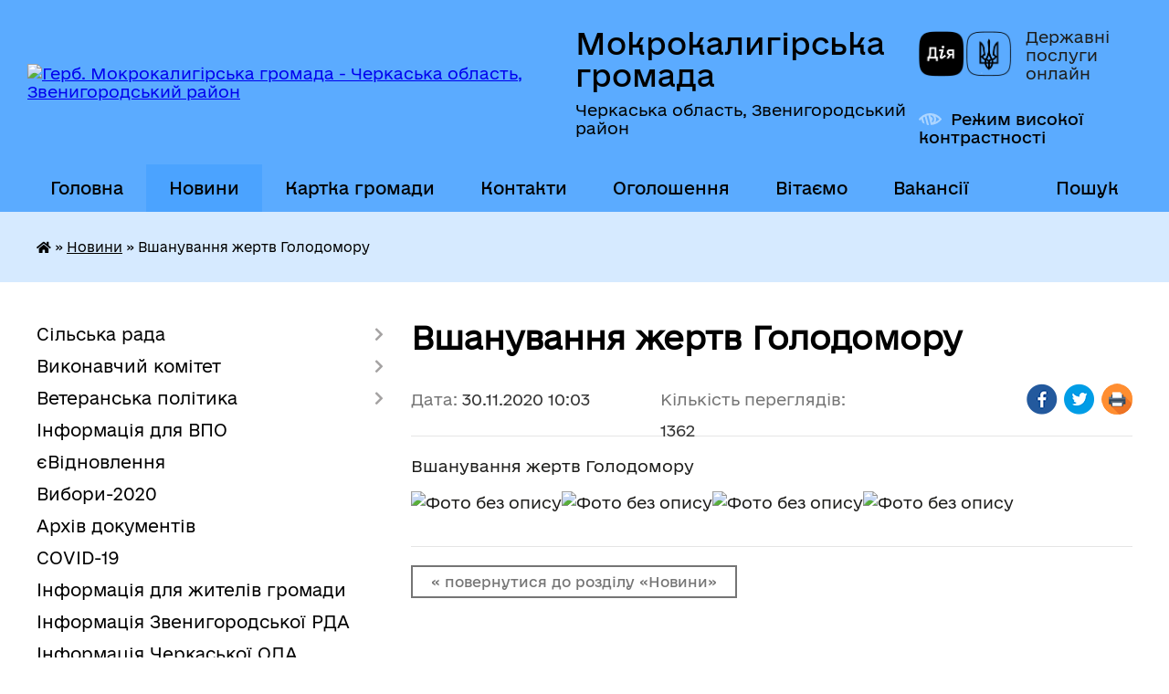

--- FILE ---
content_type: text/html; charset=UTF-8
request_url: https://mkalygirska-gromada.gov.ua/news/1606723603/
body_size: 16506
content:
<!DOCTYPE html>
<html lang="uk">
<head>
	<!--[if IE]><meta http-equiv="X-UA-Compatible" content="IE=edge"><![endif]-->
	<meta charset="utf-8">
	<meta name="viewport" content="width=device-width, initial-scale=1">
	<!--[if IE]><script>
		document.createElement('header');
		document.createElement('nav');
		document.createElement('main');
		document.createElement('section');
		document.createElement('article');
		document.createElement('aside');
		document.createElement('footer');
		document.createElement('figure');
		document.createElement('figcaption');
	</script><![endif]-->
	<title>Вшанування жертв Голодомору | Мокрокалигірська громада</title>
	<meta name="description" content="Вшанування жертв Голодомору. . ">
	<meta name="keywords" content="Вшанування, жертв, Голодомору, |, Мокрокалигірська, громада">

	
		<meta property="og:image" content="https://rada.info/upload/users_files/26425027/7ee1f55d300f2f874b4f48c3d8b8d892.jpg">
	<meta property="og:image:width" content="1600">
	<meta property="og:image:height" content="900">
			<meta property="og:title" content="Вшанування жертв Голодомору">
			<meta property="og:description" content="Вшанування жертв Голодомору">
			<meta property="og:type" content="article">
	<meta property="og:url" content="https://mkalygirska-gromada.gov.ua/news/1606723603/">
		
		<link rel="apple-touch-icon" sizes="57x57" href="https://gromada.org.ua/apple-icon-57x57.png">
	<link rel="apple-touch-icon" sizes="60x60" href="https://gromada.org.ua/apple-icon-60x60.png">
	<link rel="apple-touch-icon" sizes="72x72" href="https://gromada.org.ua/apple-icon-72x72.png">
	<link rel="apple-touch-icon" sizes="76x76" href="https://gromada.org.ua/apple-icon-76x76.png">
	<link rel="apple-touch-icon" sizes="114x114" href="https://gromada.org.ua/apple-icon-114x114.png">
	<link rel="apple-touch-icon" sizes="120x120" href="https://gromada.org.ua/apple-icon-120x120.png">
	<link rel="apple-touch-icon" sizes="144x144" href="https://gromada.org.ua/apple-icon-144x144.png">
	<link rel="apple-touch-icon" sizes="152x152" href="https://gromada.org.ua/apple-icon-152x152.png">
	<link rel="apple-touch-icon" sizes="180x180" href="https://gromada.org.ua/apple-icon-180x180.png">
	<link rel="icon" type="image/png" sizes="192x192"  href="https://gromada.org.ua/android-icon-192x192.png">
	<link rel="icon" type="image/png" sizes="32x32" href="https://gromada.org.ua/favicon-32x32.png">
	<link rel="icon" type="image/png" sizes="96x96" href="https://gromada.org.ua/favicon-96x96.png">
	<link rel="icon" type="image/png" sizes="16x16" href="https://gromada.org.ua/favicon-16x16.png">
	<link rel="manifest" href="https://gromada.org.ua/manifest.json">
	<meta name="msapplication-TileColor" content="#ffffff">
	<meta name="msapplication-TileImage" content="https://gromada.org.ua/ms-icon-144x144.png">
	<meta name="theme-color" content="#ffffff">
	
	
		<meta name="robots" content="">
	
    	<link rel="stylesheet" href="https://cdnjs.cloudflare.com/ajax/libs/font-awesome/5.9.0/css/all.min.css" integrity="sha512-q3eWabyZPc1XTCmF+8/LuE1ozpg5xxn7iO89yfSOd5/oKvyqLngoNGsx8jq92Y8eXJ/IRxQbEC+FGSYxtk2oiw==" crossorigin="anonymous" referrerpolicy="no-referrer" />

    <link rel="preload" href="//gromada.org.ua/themes/diia/css/styles_vip.css?v=2.45" as="style">
	<link rel="stylesheet" href="//gromada.org.ua/themes/diia/css/styles_vip.css?v=2.45">
	
	<link rel="stylesheet" href="//gromada.org.ua/themes/diia/css/241/theme_vip.css?v=1769031999">
		<!--[if lt IE 9]>
	<script src="https://oss.maxcdn.com/html5shiv/3.7.2/html5shiv.min.js"></script>
	<script src="https://oss.maxcdn.com/respond/1.4.2/respond.min.js"></script>
	<![endif]-->
	<!--[if gte IE 9]>
	<style type="text/css">
		.gradient { filter: none; }
	</style>
	<![endif]-->

</head>
<body class="">

	<a href="#top_menu" class="skip-link link" aria-label="Перейти до головного меню (Alt+1)" accesskey="1">Перейти до головного меню (Alt+1)</a>
	<a href="#left_menu" class="skip-link link" aria-label="Перейти до бічного меню (Alt+2)" accesskey="2">Перейти до бічного меню (Alt+2)</a>
    <a href="#main_content" class="skip-link link" aria-label="Перейти до головного вмісту (Alt+3)" accesskey="3">Перейти до текстового вмісту (Alt+3)</a>




			
	<div class="wrapper">
		<header>
			<div class="header_wrap">
				<div class="flex">					
					<div class="sitename">
						<div class="logo">
							<a href="https://mkalygirska-gromada.gov.ua/" id="logo" aria-hidden="true" tabindex="-1" class="form_2">
								<img src="https://rada.info/upload/users_files/26425027/gerb/C_zA.png" alt="Герб. Мокрокалигірська громада - Черкаська область, Звенигородський район">
							</a>
						</div>						
						<a href="https://mkalygirska-gromada.gov.ua/" class="title">
							<span class="slogan_1">Мокрокалигірська громада</span>
							<span class="slogan_2">Черкаська область, Звенигородський район</span>
						</a>
					</div>
					<div class="diia_logo_and_sitename">
						<div class="gov_ua_block">
							<a class="diia" href="https://diia.gov.ua/" target="_blank" rel="nofollow" title="Державні послуги онлайн"><img src="//gromada.org.ua/themes/diia/img/diia_logo.png" alt="Логотип Diia"></a>
							<span>Державні послуги<br>онлайн</span>
						</div>
												<div class="alt_link">
							<a href="#" rel="nofollow" aria-current="false" onclick="return set_special('962c8f2f198214f7afbd64a4b84f5067a9303b8a');">Режим високої контрастності</a>
						</div>
											</div>
				</div>				
				<section class="top_nav" aria-label="Головне меню">
					<nav class="main_menu" id="top_menu">
						<ul>
														<li class="">
								<a href="https://mkalygirska-gromada.gov.ua/main/"><span>Головна</span></a>
																							</li>
														<li class="active">
								<a href="https://mkalygirska-gromada.gov.ua/news/" aria-current="page"><span>Новини</span></a>
																							</li>
														<li class="">
								<a href="https://mkalygirska-gromada.gov.ua/structure/"><span>Картка громади</span></a>
																							</li>
														<li class="">
								<a href="https://mkalygirska-gromada.gov.ua/feedback/"><span>Контакти</span></a>
																							</li>
														<li class="">
								<a href="https://mkalygirska-gromada.gov.ua/more_news/"><span>Оголошення</span></a>
																							</li>
														<li class="">
								<a href="https://mkalygirska-gromada.gov.ua/vitaemo-09-00-03-09-01-2018/"><span>Вітаємо</span></a>
																							</li>
														<li class="">
								<a href="https://mkalygirska-gromada.gov.ua/vakansii-1537277491/"><span>Вакансії</span></a>
																							</li>
																				</ul>
					</nav>
					&nbsp;
					<button class="menu-button" id="open-button"><i class="fas fa-bars"></i> Меню сайту</button>
					<a href="https://mkalygirska-gromada.gov.ua/search/" rel="nofollow" class="search_button" title="Перейти на сторінку пошуку">Пошук</a>
				</section>
				
			</div>
		</header>
				
		<nav class="bread_crumbs" aria-label="Навігаційний ланцюжок">
		<div  xmlns:v="http://rdf.data-vocabulary.org/#"><a href="https://mkalygirska-gromada.gov.ua/" title="Головна сторінка"><i class="fas fa-home"></i></a> &raquo; <a href="https://mkalygirska-gromada.gov.ua/news/" aria-current="page">Новини</a>  &raquo; <span aria-current="page">Вшанування жертв Голодомору</span></div>
	</nav>
	
	<section class="center_block">
		<div class="row">
			<div class="grid-30 fr">
				<aside>
				
										
					<nav class="sidebar_menu" id="left_menu" aria-label="Бічне меню">
						<ul>
														<li class=" has-sub">
								<a href="https://mkalygirska-gromada.gov.ua/gromada-21-33-39-14-06-2016/"><span>Сільська рада</span></a>
																<button role="button" onclick="return show_next_level(this);" aria-expanded="false" aria-label="Показати підменю"></button>
																								<ul>
																		<li class="">
										<a href="https://mkalygirska-gromada.gov.ua/golova-gromadi-22-26-52-14-06-2016/"><span>Сільський голова</span></a>
																													</li>
																		<li class="">
										<a href="https://mkalygirska-gromada.gov.ua/starosti-12-53-50-05-09-2016/"><span>Старости</span></a>
																													</li>
																		<li class="">
										<a href="https://mkalygirska-gromada.gov.ua/deputati-gromadi-22-28-12-14-06-2016/"><span>Депутати громади</span></a>
																													</li>
																		<li class="">
										<a href="https://mkalygirska-gromada.gov.ua/reglament-silskoi-radi-22-13-15-17-12-2020/"><span>Регламент сільської ради</span></a>
																													</li>
																		<li class="">
										<a href="https://mkalygirska-gromada.gov.ua/pk-16-30-59-23-12-2024/"><span>Постійні комісії</span></a>
																													</li>
																										</ul>
															</li>
														<li class=" has-sub">
								<a href="https://mkalygirska-gromada.gov.ua/vikonavchij-komitet-09-59-27-10-12-2020/"><span>Виконавчий комітет</span></a>
																<button role="button" onclick="return show_next_level(this);" aria-expanded="false" aria-label="Показати підменю"></button>
																								<ul>
																		<li class="">
										<a href="https://mkalygirska-gromada.gov.ua/sklad-vikonavchogo-komitetu-08-18-09-11-12-2020/"><span>Склад виконавчого комітету</span></a>
																													</li>
																		<li class="">
										<a href="https://mkalygirska-gromada.gov.ua/proekti-rishen-15-36-23-16-08-2021/"><span>Проекти рішень  чергового засідання виконавчого комітету</span></a>
																													</li>
																		<li class=" has-sub">
										<a href="https://mkalygirska-gromada.gov.ua/rishennya-vikonkomu-09-27-53-18-08-2021/"><span>Рішення виконавчого комітету VIII скликання</span></a>
																				<button role="button" onclick="return show_next_level(this);" aria-expanded="false" aria-label="Показати підменю"></button>
																														<ul>
																						<li><a href="https://mkalygirska-gromada.gov.ua/rishennya-vikonavchogo-komitetu-18082021-11-17-55-19-08-2021/"><span>Рішення виконавчого комітету 18.08.2021</span></a></li>
																						<li><a href="https://mkalygirska-gromada.gov.ua/rishennya-vikonavchogo-komitetu-31082021-16-18-59-31-08-2021/"><span>Рішення виконавчого комітету 31.08.2021</span></a></li>
																						<li><a href="https://mkalygirska-gromada.gov.ua/rishennya-vikonavchogo-komitetu-15092021-09-04-29-17-09-2021/"><span>Рішення виконавчого комітету 15.09.2021</span></a></li>
																						<li><a href="https://mkalygirska-gromada.gov.ua/rishennya-vikonavchogo-komitetu-22092021-11-15-05-23-09-2021/"><span>Рішення виконавчого комітету 22.09.2021</span></a></li>
																						<li><a href="https://mkalygirska-gromada.gov.ua/rishennya-vikonavchogo-komitetu-04102021-15-35-39-04-10-2021/"><span>Рішення виконавчого комітету 04.10.2021</span></a></li>
																						<li><a href="https://mkalygirska-gromada.gov.ua/rishennya-vikonavchogo-komitetu-25012022-12-06-13-13-06-2022/"><span>Рішення виконавчого комітету 25.01.2022</span></a></li>
																						<li><a href="https://mkalygirska-gromada.gov.ua/rishennya-vikonavchogo-komitetu-23022022-11-02-27-14-06-2022/"><span>Рішення виконавчого комітету 23.02.2022</span></a></li>
																						<li><a href="https://mkalygirska-gromada.gov.ua/rishennya-vikonavchogo-komitetu-23032022-09-29-51-15-06-2022/"><span>Рішення виконавчого комітету 23.03.2022</span></a></li>
																						<li><a href="https://mkalygirska-gromada.gov.ua/rishennya-vikonavchogo-komitetu-20042022-09-28-36-15-06-2022/"><span>Рішення виконавчого комітету 20.04.2022</span></a></li>
																						<li><a href="https://mkalygirska-gromada.gov.ua/rishennya-vikonavchogo-komitetu-10052022r-11-02-07-08-07-2022/"><span>Рішення виконавчого комітету 10.05.2022р.</span></a></li>
																						<li><a href="https://mkalygirska-gromada.gov.ua/rishennya-vikonavchogo-komitetu-31052022r-11-03-43-08-07-2022/"><span>Рішення виконавчого комітету 31.05.2022р.</span></a></li>
																						<li><a href="https://mkalygirska-gromada.gov.ua/rishennya-vikonavchogo-komitetu-20072022r-00-44-59-15-09-2022/"><span>Рішення виконавчого комітету 20.07.2022р.</span></a></li>
																						<li><a href="https://mkalygirska-gromada.gov.ua/rishennya-vikonavchogo-komitetu-25082022r-00-46-32-15-09-2022/"><span>Рішення виконавчого комітету 25.08.2022р.</span></a></li>
																																</ul>
																			</li>
																										</ul>
															</li>
														<li class=" has-sub">
								<a href="https://mkalygirska-gromada.gov.ua/veteranskij-prostir-hab-09-30-56-17-10-2024/"><span>Ветеранська політика</span></a>
																<button role="button" onclick="return show_next_level(this);" aria-expanded="false" aria-label="Показати підменю"></button>
																								<ul>
																		<li class="">
										<a href="https://mkalygirska-gromada.gov.ua/veteranskij-prostir-hab-15-43-10-05-11-2024/"><span>Ветеранський простір (хаб)</span></a>
																													</li>
																		<li class="">
										<a href="https://mkalygirska-gromada.gov.ua/edine-vikno-veterana-15-41-00-05-11-2024/"><span>Єдине вікно ветерана</span></a>
																													</li>
																		<li class="">
										<a href="https://mkalygirska-gromada.gov.ua/fizkulturnosportivna-reabilitaciya-15-42-00-05-11-2024/"><span>Фізкультурно-спортивна реабілітація</span></a>
																													</li>
																										</ul>
															</li>
														<li class="">
								<a href="https://mkalygirska-gromada.gov.ua/informaciya-dlya-vpo-08-46-25-13-10-2022/"><span>Інформація для ВПО</span></a>
																							</li>
														<li class="">
								<a href="https://mkalygirska-gromada.gov.ua/evidnovlennya-15-58-24-22-08-2025/"><span>єВідновлення</span></a>
																							</li>
														<li class="">
								<a href="https://mkalygirska-gromada.gov.ua/vibori2020-10-00-26-09-09-2020/"><span>Вибори-2020</span></a>
																							</li>
														<li class="">
								<a href="https://mkalygirska-gromada.gov.ua/docs/"><span>Архів документів</span></a>
																							</li>
														<li class="">
								<a href="https://mkalygirska-gromada.gov.ua/covid19-19-18-10-07-12-2020/"><span>COVID-19</span></a>
																							</li>
														<li class="">
								<a href="https://mkalygirska-gromada.gov.ua/informaciya-dlya-zhiteliv-gromadi-12-29-38-23-11-2017/"><span>Інформація для жителів громади</span></a>
																							</li>
														<li class="">
								<a href="https://mkalygirska-gromada.gov.ua/informaciya-zvenigorodskoi-rda-10-18-41-08-04-2021/"><span>Інформація Звенигородської РДА</span></a>
																							</li>
														<li class="">
								<a href="https://mkalygirska-gromada.gov.ua/informaciya-cherkaskoi-oda-1586759977/"><span>Інформація Черкаської ОДА</span></a>
																							</li>
														<li class="">
								<a href="https://mkalygirska-gromada.gov.ua/zajnyatist-naselennya-1590647396/"><span>Зайнятість населення</span></a>
																							</li>
														<li class="">
								<a href="https://mkalygirska-gromada.gov.ua/fond-socialnogo-strahuvannya-informue-1545811517/"><span>Фонд соціального страхування інформує</span></a>
																							</li>
														<li class=" has-sub">
								<a href="https://mkalygirska-gromada.gov.ua/pensijnij-fond-informue-1558533026/"><span>Пенсійний фонд інформує</span></a>
																<button role="button" onclick="return show_next_level(this);" aria-expanded="false" aria-label="Показати підменю"></button>
																								<ul>
																		<li class="">
										<a href="https://mkalygirska-gromada.gov.ua/videoinstrukcii-vid-pensijnogo-fondu-ukraini-15-50-21-02-06-2021/"><span>Відеоінструкції від Пенсійного фонду України</span></a>
																													</li>
																		<li class="">
										<a href="https://mkalygirska-gromada.gov.ua/prezentaciya-mobilnogo-dodatku-pensijnogo-fondu-16-08-05-02-06-2021/"><span>Презентація мобільного додатку Пенсійного фонду</span></a>
																													</li>
																										</ul>
															</li>
														<li class=" has-sub">
								<a href="https://mkalygirska-gromada.gov.ua/socialna-robota-11-48-44-30-12-2016/"><span>Центр надання соціальних послуг</span></a>
																<button role="button" onclick="return show_next_level(this);" aria-expanded="false" aria-label="Показати підменю"></button>
																								<ul>
																		<li class="">
										<a href="https://mkalygirska-gromada.gov.ua/informacijna-kartka-08-21-37-02-06-2021/"><span>Інформаційна картка</span></a>
																													</li>
																		<li class=" has-sub">
										<a href="https://mkalygirska-gromada.gov.ua/perelik-poslug-08-22-25-02-06-2021/"><span>Перелік послуг</span></a>
																				<button role="button" onclick="return show_next_level(this);" aria-expanded="false" aria-label="Показати підменю"></button>
																														<ul>
																						<li><a href="https://mkalygirska-gromada.gov.ua/doglyad-vdoma-08-24-06-02-06-2021/"><span>«ДОГЛЯД ВДОМА»</span></a></li>
																						<li><a href="https://mkalygirska-gromada.gov.ua/socialnij-suprovid-simej-osib-yaki-perebuvajut-v-skladnih-zhittevih- obstavinah-08-24-50-02-06-2021/"><span>«СОЦІАЛЬНИЙ СУПРОВІД СІМЕЙ / ОСІБ, ЯКІ ПЕРЕБУВАЮТЬ В СКЛАДНИХ ЖИТТЄВИХ  ОБСТАВИНАХ»</span></a></li>
																						<li><a href="https://mkalygirska-gromada.gov.ua/konsultuvannya-08-25-26-02-06-2021/"><span>«КОНСУЛЬТУВАННЯ»</span></a></li>
																						<li><a href="https://mkalygirska-gromada.gov.ua/krizove-ta-ekstrene-vtruchannya-08-26-03-02-06-2021/"><span>«КРИЗОВЕ ТА ЕКСТРЕНЕ ВТРУЧАННЯ»</span></a></li>
																						<li><a href="https://mkalygirska-gromada.gov.ua/socialna-profilaktika-08-26-41-02-06-2021/"><span>«СОЦІАЛЬНА ПРОФІЛАКТИКА»</span></a></li>
																						<li><a href="https://mkalygirska-gromada.gov.ua/socialnij-suprovid-simej-u-yakih-vihovujutsya-diti-–-siroti-i-diti-pozbavleni-batkivskogo-pikluvannya-08-27-24-02-06-2021/"><span>«СОЦІАЛЬНИЙ СУПРОВІД СІМЕЙ, У ЯКИХ ВИХОВУЮТЬСЯ ДІТИ – СИРОТИ І ДІТИ, ПОЗБАВЛЕНІ БАТЬКІВСЬКОГО ПІКЛУВАННЯ»</span></a></li>
																																</ul>
																			</li>
																		<li class="">
										<a href="https://mkalygirska-gromada.gov.ua/zvitnist-08-28-36-02-06-2021/"><span>Звітність</span></a>
																													</li>
																										</ul>
															</li>
														<li class="">
								<a href="https://mkalygirska-gromada.gov.ua/silskij-park-pamyatka-sadovoparkovogo-mistectva-14-44-57-27-03-2017/"><span>СІЛЬСЬКИЙ ПАРК - пам'ятка садово-паркового мистецтва</span></a>
																							</li>
														<li class=" has-sub">
								<a href="https://mkalygirska-gromada.gov.ua/zvernennya-gromadyan-1525346128/"><span>Звернення громадян</span></a>
																<button role="button" onclick="return show_next_level(this);" aria-expanded="false" aria-label="Показати підменю"></button>
																								<ul>
																		<li class=" has-sub">
										<a href="https://mkalygirska-gromada.gov.ua/normativnopravovi-akti-1525346179/"><span>Нормативно-правові акти</span></a>
																				<button role="button" onclick="return show_next_level(this);" aria-expanded="false" aria-label="Показати підменю"></button>
																														<ul>
																						<li><a href="https://mkalygirska-gromada.gov.ua/zakon-ukraini-pro-zvernennya-gromadyan-1525346535/"><span>ЗАКОН УКРАЇНИ «Про звернення громадян»</span></a></li>
																						<li><a href="https://mkalygirska-gromada.gov.ua/ukaz-prezidenta-ukraini-№-1092008-pro-pershochergovi-zahodi-schodo-zabezpechennya-realizacii-ta-garantuvannya-konstitucijnogo-prava-na-zvernennya-do-o/"><span>УКАЗ ПРЕЗИДЕНТА УКРАЇНИ № 109/2008 “Про першочергові заходи щодо забезпечення реалізації та гарантування конституційного права на звернення до органів державної влади та органів місцевого самоврядування”</span></a></li>
																						<li><a href="https://mkalygirska-gromada.gov.ua/postanova-kabinetu-ministriv-№348-pro-zatverdzhennya-instrukcii-z-dilovodstva-za-zvernennyami-gromadyan-v-organah-derzhavnoi-vladi-i-miscevogo-samovry/"><span>ПОСТАНОВА КАБІНЕТУ МІНІСТРІВ №348 «Про затвердження Інструкції з  діловодства  за зверненнями громадян в органах державної влади     і місцевого самоврядування, об’єднаннях громадян,  на підприємствах, установах, організаціях незалежно від форм власн</span></a></li>
																						<li><a href="https://mkalygirska-gromada.gov.ua/postanova-kabinetu-ministriv-№-858-pro-zatverdzhennya-klasifikatora-zvernen-gromadyan-1525346918/"><span>ПОСТАНОВА КАБІНЕТУ МІНІСТРІВ № 858 «Про затвердження класифікатора звернень громадян»</span></a></li>
																																</ul>
																			</li>
																		<li class="">
										<a href="https://mkalygirska-gromada.gov.ua/prijom-gromadyan-1525346214/"><span>Прийом громадян</span></a>
																													</li>
																		<li class="">
										<a href="https://mkalygirska-gromada.gov.ua/informaciya-schodo-stanu-opracjuvannya-zvernen-1525346260/"><span>Інформація щодо стану опрацювання звернень</span></a>
																													</li>
																		<li class="">
										<a href="https://mkalygirska-gromada.gov.ua/telefon-doviri-1525346297/"><span>Телефон довіри</span></a>
																													</li>
																		<li class="">
										<a href="https://mkalygirska-gromada.gov.ua/zrazok-zvernennya-11-25-10-30-05-2024/"><span>Зразок звернення</span></a>
																													</li>
																										</ul>
															</li>
														<li class=" has-sub">
								<a href="https://mkalygirska-gromada.gov.ua/osvita-08-54-09-01-06-2017/"><span>Освіта</span></a>
																<button role="button" onclick="return show_next_level(this);" aria-expanded="false" aria-label="Показати підменю"></button>
																								<ul>
																		<li class="">
										<a href="https://mkalygirska-gromada.gov.ua/plan-roboti-11-04-43-16-02-2018/"><span>План роботи</span></a>
																													</li>
																		<li class="">
										<a href="https://mkalygirska-gromada.gov.ua/pro-stvorennya-mokrokaligirskogo-osvitnogo-okrugu-ta-viznachennya-opornogo-zakladu-osviti-08-17-29-23-12-2020/"><span>Про створення Мокрокалигірського  освітнього округу та визначення  опорного закладу освіти</span></a>
																													</li>
																		<li class=" has-sub">
										<a href="https://mkalygirska-gromada.gov.ua/zakladi-zagalnoi-serednoi-osviti-11-05-23-16-02-2018/"><span>Заклади загальної середньої освіти</span></a>
																				<button role="button" onclick="return show_next_level(this);" aria-expanded="false" aria-label="Показати підменю"></button>
																														<ul>
																						<li><a href="https://mkalygirska-gromada.gov.ua/vizitka-mokrokaligirskoi-zosh-iiii-stupeniv-1526537756/"><span>Візитка Мокрокалигірської ЗОШ І-ІІІ ступенів</span></a></li>
																						<li><a href="https://mkalygirska-gromada.gov.ua/vizitka-11-43-53-16-02-2018/"><span>Візитка Ярошівської ЗОШ І-ІІІ ступенів</span></a></li>
																						<li><a href="https://mkalygirska-gromada.gov.ua/vizitka-stupichnenskoi-zagalnoosvitnoi-shkoli-iii-stupeniv-13-29-00-03-11-2021/"><span>Візитка Ступичненської ЗОШ І-ІІ ступенів</span></a></li>
																						<li><a href="https://mkalygirska-gromada.gov.ua/vihovna-robota-11-46-38-16-02-2018/"><span>Виховна робота</span></a></li>
																																</ul>
																			</li>
																		<li class=" has-sub">
										<a href="https://mkalygirska-gromada.gov.ua/zakladi-doshkilnoi-osviti-11-06-07-16-02-2018/"><span>Заклади дошкільної освіти</span></a>
																				<button role="button" onclick="return show_next_level(this);" aria-expanded="false" aria-label="Показати підменю"></button>
																														<ul>
																						<li><a href="https://mkalygirska-gromada.gov.ua/zdo-yaslasadok-romashka-1582186088/"><span>ЗДО (ясла-садок) "Ромашка" с.Мокра Калигірка Мокрокалигірської сільської ради Черкаської області</span></a></li>
																						<li><a href="https://mkalygirska-gromada.gov.ua/doshkilnij-navchalnij-zaklad-dityachij-sadok-topolka-s-yaroshivka-mokrokaligirskoi-cilskoi-radi-katerinopilskogo-rajonu-cherkaskoi-oblasti-1583930741/"><span>ЗДО (дитячий садок) « Тополька» с. Ярошівка  Мокрокалигірської cільської ради Черкаської області</span></a></li>
																						<li><a href="https://mkalygirska-gromada.gov.ua/zdo-dityachij-sadok-veselka-s-suha-kaligirka-mokrokaligirskoi-silskoi-radi-katerinopilskogo-rajonu-cherkaskoi-oblasti-1583930931/"><span>ЗДО (дитячий садок) «Веселка» с. Суха Калигірка  Мокрокалигірської сільської ради Черкаської області</span></a></li>
																						<li><a href="https://mkalygirska-gromada.gov.ua/zdo-dityachij-sadok-malyatko-s-elizavetka-mokrokaligirskoi-silskoi-radi-katerinopilskogo-rajonu-cherkaskoi-oblasti-1583931151/"><span>ЗДО (дитячий садок) «Малятко» с. Єлизаветка  Мокрокалигірської сільської ради Черкаської області</span></a></li>
																						<li><a href="https://mkalygirska-gromada.gov.ua/komunalnij-zaklad-doshkilnoi-osviti-prolisok-sstupichne-13-23-10-03-11-2021/"><span>Комунальний заклад дошкільної освіти  «Пролісок» с.Ступичне</span></a></li>
																						<li><a href="https://mkalygirska-gromada.gov.ua/kiselivskij-navchalnovihovnij-kompleks-doshkilnij-navchalnij-zakladzagalnoosvitnya-shkola-i-stupenya-mokrokaligirskoi-silskoi-radi-cherkasko-13-25-40-/"><span>Киселівський  навчально-виховний комплекс «Дошкільний навчальний заклад-загальноосвітня школа І ступеня» Мокрокалигірської сільської ради Черкаської області</span></a></li>
																						<li><a href="https://mkalygirska-gromada.gov.ua/vizitka-11-47-00-16-02-2018/"><span>Візитка</span></a></li>
																						<li><a href="https://mkalygirska-gromada.gov.ua/novini-11-47-16-16-02-2018/"><span>Новини</span></a></li>
																						<li><a href="https://mkalygirska-gromada.gov.ua/poradi-batkam-11-47-54-16-02-2018/"><span>Поради батькам</span></a></li>
																																</ul>
																			</li>
																		<li class="">
										<a href="https://mkalygirska-gromada.gov.ua/zno-11-06-32-16-02-2018/"><span>НМТ/Вступ</span></a>
																													</li>
																		<li class="">
										<a href="https://mkalygirska-gromada.gov.ua/pidruchniki-11-38-12-16-02-2018/"><span>Підручники</span></a>
																													</li>
																		<li class="">
										<a href="https://mkalygirska-gromada.gov.ua/sport-ta-dozvillya-11-38-42-16-02-2018/"><span>Спорт та дозвілля</span></a>
																													</li>
																		<li class=" has-sub">
										<a href="https://mkalygirska-gromada.gov.ua/materialnotehnichne-zabezpechenya-zakladiv-osviti-11-39-50-16-02-2018/"><span>Матеріально-технічне забезпечення закладів освіти</span></a>
																				<button role="button" onclick="return show_next_level(this);" aria-expanded="false" aria-label="Показати підменю"></button>
																														<ul>
																						<li><a href="https://mkalygirska-gromada.gov.ua/mokrokaligirska-zosh-iiii-stupeniv-1526539173/"><span>Мокрокалигірська ЗОШ І-ІІІ ступенів</span></a></li>
																						<li><a href="https://mkalygirska-gromada.gov.ua/yaroshiska-zosh-iiii-stupeniv-1526539199/"><span>Ярошівська ЗОШ І-ІІІ ступенів</span></a></li>
																																</ul>
																			</li>
																		<li class="">
										<a href="https://mkalygirska-gromada.gov.ua/zvit-pro-koshti-11-40-20-16-02-2018/"><span>Звіт про кошти</span></a>
																													</li>
																		<li class="">
										<a href="https://mkalygirska-gromada.gov.ua/metodichna-robota-15-20-11-22-11-2021/"><span>Методична робота</span></a>
																													</li>
																		<li class="">
										<a href="https://mkalygirska-gromada.gov.ua/ogoloshennya-16-01-28-19-01-2022/"><span>Оголошення</span></a>
																													</li>
																		<li class="">
										<a href="https://mkalygirska-gromada.gov.ua/informaciya-09-39-59-13-03-2023/"><span>Інформація</span></a>
																													</li>
																										</ul>
															</li>
														<li class=" has-sub">
								<a href="https://mkalygirska-gromada.gov.ua/regulyatorni-akti-11-02-17-12-03-2018/"><span>Регуляторні акти</span></a>
																<button role="button" onclick="return show_next_level(this);" aria-expanded="false" aria-label="Показати підменю"></button>
																								<ul>
																		<li class="">
										<a href="https://mkalygirska-gromada.gov.ua/informativnopravova-baza-1526539460/"><span>Інформативно-правова база</span></a>
																													</li>
																		<li class="">
										<a href="https://mkalygirska-gromada.gov.ua/planuvannya-diyalnosti-1526894056/"><span>Планування діяльності</span></a>
																													</li>
																		<li class="">
										<a href="https://mkalygirska-gromada.gov.ua/opriljudnennya-proektiv-regulyatornih-aktiv-ta-analizu-regulyatornogo-vplivu-1526539624/"><span>Оприлюднення проектів регуляторних актів та аналізу регуляторного впливу</span></a>
																													</li>
																		<li class="">
										<a href="https://mkalygirska-gromada.gov.ua/dijuchi-regulyatorni-akti-1526539654/"><span>Діючі регуляторні акти</span></a>
																													</li>
																		<li class="">
										<a href="https://mkalygirska-gromada.gov.ua/vidstezhennya-rezultativnosti-regulyatornih-aktiv-1526539696/"><span>Відстеження результативності регуляторних актів</span></a>
																													</li>
																		<li class="">
										<a href="https://mkalygirska-gromada.gov.ua/informaciya-pro-zdijsnennya-regulyatornoi-diyalnosti-1526539736/"><span>Інформація про здійснення регуляторної діяльності</span></a>
																													</li>
																		<li class="">
										<a href="https://mkalygirska-gromada.gov.ua/vidpovidalni-osobi-za-zdijsnennya-regulyatornoi-diyalnosti-1526539788/"><span>Відповідальні особи за здійснення регуляторної діяльності</span></a>
																													</li>
																										</ul>
															</li>
														<li class="">
								<a href="https://mkalygirska-gromada.gov.ua/vijskovooblikove-bjuro-11-35-24-12-03-2018/"><span>Військово-облікове бюро</span></a>
																							</li>
														<li class="">
								<a href="https://mkalygirska-gromada.gov.ua/ulead-z-evropoju-1541422951/"><span>U-LEAD з Європою</span></a>
																							</li>
														<li class="">
								<a href="https://mkalygirska-gromada.gov.ua/publichni-investicii-14-20-47-19-09-2025/"><span>Публічні інвестиції</span></a>
																							</li>
														<li class=" has-sub">
								<a href="https://mkalygirska-gromada.gov.ua/ochischennya-vladi-21-34-15-14-06-2016/"><span>Очищення влади</span></a>
																<button role="button" onclick="return show_next_level(this);" aria-expanded="false" aria-label="Показати підменю"></button>
																								<ul>
																		<li class="">
										<a href="https://mkalygirska-gromada.gov.ua/deklaracii-pro-majno-dohodi-vitrati-i-zobovyazannya-finansovogo-harakteru-21-40-44-14-06-2016/"><span>Декларації про майно , доходи, витрати і зобов'язання фінансового характеру</span></a>
																													</li>
																										</ul>
															</li>
														<li class="">
								<a href="https://mkalygirska-gromada.gov.ua/gromadski-sluhannya-1541486695/"><span>Громадські слухання</span></a>
																							</li>
														<li class=" has-sub">
								<a href="https://mkalygirska-gromada.gov.ua/ekonomika-16-14-00-15-02-2018/"><span>Бюджет громади</span></a>
																<button role="button" onclick="return show_next_level(this);" aria-expanded="false" aria-label="Показати підменю"></button>
																								<ul>
																		<li class=" has-sub">
										<a href="https://mkalygirska-gromada.gov.ua/2017-10-32-06-09-09-2020/"><span>2017</span></a>
																				<button role="button" onclick="return show_next_level(this);" aria-expanded="false" aria-label="Показати підменю"></button>
																														<ul>
																						<li><a href="https://mkalygirska-gromada.gov.ua/zvit-pro-vikonannya-bjudzhetu-mokrokaligirskoi-otg-za-2017-rik-16-14-56-15-02-2018/"><span>Звіт про виконання бюджету Мокрокалигірської ОТГ за 2017 рік</span></a></li>
																																</ul>
																			</li>
																		<li class=" has-sub">
										<a href="https://mkalygirska-gromada.gov.ua/2018-12-05-37-01-09-2020/"><span>2018</span></a>
																				<button role="button" onclick="return show_next_level(this);" aria-expanded="false" aria-label="Показати підменю"></button>
																														<ul>
																						<li><a href="https://mkalygirska-gromada.gov.ua/rishennya-pro-bjudzhet-ob’ednanoi-teritorialnoi-gromadi-na-2018-rik-16-22-04-15-02-2018/"><span>Рішення «Про бюджет об’єднаної територіальної громади на 2018 рік» зі змінами</span></a></li>
																						<li><a href="https://mkalygirska-gromada.gov.ua/pasporti-bjudzhetnih-program-na-2018-rik-05022018-16-21-08-15-02-2018/"><span>Паспорти бюджетних програм на 2018 рік (05.02.2018)</span></a></li>
																						<li><a href="https://mkalygirska-gromada.gov.ua/zmini-do-pasportiv-bjudzhetnih-program-vid-24052018-r-1527240429/"><span>Зміни до паспортів бюджетних програм (2018 рік)</span></a></li>
																						<li><a href="https://mkalygirska-gromada.gov.ua/zvit-pro-vikonannya-pasporta-bjudzhetnoi-programi-za-2018-rik-1553495915/"><span>Звіт про виконання паспорта бюджетної програми за 2018 рік</span></a></li>
																						<li><a href="https://mkalygirska-gromada.gov.ua/zvit-pro-vikonannya-bjudzhetu-gromadi-mokrokaligirskoi-silskoi-radi-za-9-misyaciv-2018-roku-1544105759/"><span>Звіт про виконання бюджету громади Мокрокалигірської сільської ради за 9 місяців 2018 року.</span></a></li>
																						<li><a href="https://mkalygirska-gromada.gov.ua/zvit-pro-vikonannya-bjudzhetu-gromadi-mokrokaligirskoi-silskoi-radi-za-i-pivrichchya-2018-rik-1543499627/"><span>Звіт про  виконання бюджету громади Мокрокалигірської  сільської ради за  І півріччя 2018 рік.</span></a></li>
																						<li><a href="https://mkalygirska-gromada.gov.ua/zvit-pro-vikonannya-bjudzhetu-mokrokaligirskoi-otg-za-2018-rik-1552571692/"><span>Звіт про виконання бюджету Мокрокалигірської ОТГ за 2018 рік</span></a></li>
																						<li><a href="https://mkalygirska-gromada.gov.ua/bjudzhetni-zapiti-na-2019-rik-02-28-41-11-09-2020/"><span>Бюджетні запити на 2019 рік</span></a></li>
																						<li><a href="https://mkalygirska-gromada.gov.ua/rezultati-ocinki-efektivnosti-bjudzhetnih-program-11-13-22-15-09-2020/"><span>Результати оцінки ефективності бюджетних програм</span></a></li>
																																</ul>
																			</li>
																		<li class=" has-sub">
										<a href="https://mkalygirska-gromada.gov.ua/2019-10-07-42-09-09-2020/"><span>2019</span></a>
																				<button role="button" onclick="return show_next_level(this);" aria-expanded="false" aria-label="Показати підменю"></button>
																														<ul>
																						<li><a href="https://mkalygirska-gromada.gov.ua/proekt-rishennya-pro-bjudzhet-gromadi-na-2019-rik-1544105879/"><span>Проект рішення "Про бюджет громади на 2019 рік"</span></a></li>
																						<li><a href="https://mkalygirska-gromada.gov.ua/rishennya-pro-bjudzhet-ob’ednanoi-teritorialnoi-gromadi-na-2019-rik-1547662059/"><span>Рішення «Про бюджет об’єднаної територіальної громади на 2019 рік» зі змінами</span></a></li>
																						<li><a href="https://mkalygirska-gromada.gov.ua/pasporti-bjudzhetnih-program-na-2019-rik-1550575607/"><span>Паспорти бюджетних програм на 2019 рік зі змінами</span></a></li>
																						<li><a href="https://mkalygirska-gromada.gov.ua/zvit-pro-vikonannya-bjudzhetu-mokrokaligirskoi-otg-za-i-pivrichchya-2019-roku-1563579226/"><span>Звiт про виконання бюджету Мокрокалигiрської ОТГ за I пiврiччя 2019 року</span></a></li>
																						<li><a href="https://mkalygirska-gromada.gov.ua/zvit-pro-vikonannya-bjudzhetu-mokrokaligirskoi-otg-za-i-kvartal-2019-roku-1563579140/"><span>Звiт про виконання бюджету Мокрокалигiрської ОТГ за I квартал 2019 року</span></a></li>
																						<li><a href="https://mkalygirska-gromada.gov.ua/zvit-pro-vikonannya-bjudzhetu-mokrokaligirskoi-otg-za-9-misyaciv-2019-roku-1572517732/"><span>Звiт про виконання бюджету Мокрокалигiрської ОТГ за 9 місяців 2019 року</span></a></li>
																						<li><a href="https://mkalygirska-gromada.gov.ua/zvit-pro-vikonannya-bjudzhetu-mokrokaligirskoi-otg-za-2019-rik-1582710093/"><span>Звіт про виконання бюджету Мокрокалигірської ОТГ за 2019 рік</span></a></li>
																						<li><a href="https://mkalygirska-gromada.gov.ua/bjudzhetni-zapiti-na-2020-rik-02-30-39-11-09-2020/"><span>Бюджетні запити на 2020 рік</span></a></li>
																						<li><a href="https://mkalygirska-gromada.gov.ua/zvit-po-pasportam-bjudzhetnih-program-za-2019-rik-02-33-38-11-09-2020/"><span>Звіт по паспортам бюджетних програм за 2019 рік</span></a></li>
																						<li><a href="https://mkalygirska-gromada.gov.ua/zviti-02-34-33-11-09-2020/"><span>Звіти</span></a></li>
																						<li><a href="https://mkalygirska-gromada.gov.ua/rezultati-ocinki-efektivnosti-bjudzhetnih-program-11-15-59-15-09-2020/"><span>Результати оцінки ефективності бюджетних програм</span></a></li>
																						<li><a href="https://mkalygirska-gromada.gov.ua/informaciya-pro-cili-derzhavnoi-politiki-11-21-52-15-09-2020/"><span>Інформація про цілі державної політики</span></a></li>
																																</ul>
																			</li>
																		<li class=" has-sub">
										<a href="https://mkalygirska-gromada.gov.ua/2020-10-32-45-09-09-2020/"><span>2020</span></a>
																				<button role="button" onclick="return show_next_level(this);" aria-expanded="false" aria-label="Показати підменю"></button>
																														<ul>
																						<li><a href="https://mkalygirska-gromada.gov.ua/proekt-rishennya-pro-bjudzhet-mokrokaligirskoi-ob’ednanoi-teritorialnoi-gromadi-na-2020-rik-1575542859/"><span>Проект рішення «Про бюджет Мокрокалигірської об’єднаної територіальної громади на 2020 рік»</span></a></li>
																						<li><a href="https://mkalygirska-gromada.gov.ua/rishennya-pro-bjudzhet-ob’ednanoi-teritorialnoi-gromadi-na-2019-rik-zi-zminami-1578214442/"><span>Рішення «Про бюджет об’єднаної територіальної громади на 2020 рік» зі змінами</span></a></li>
																						<li><a href="https://mkalygirska-gromada.gov.ua/pasporti-bjudzhetnih-program-na-2020-rik-zi-zminami-1582894867/"><span>Паспорти бюджетних програм на 2020 рiк зі змінами</span></a></li>
																						<li><a href="https://mkalygirska-gromada.gov.ua/zvit-pro-vikonannya-bjudzhetu-mokrokaligirskoi-otg-11-52-09-01-09-2020/"><span>Звіт про виконання бюджету Мокрокалигірської ОТГ</span></a></li>
																						<li><a href="https://mkalygirska-gromada.gov.ua/informaciya-pro-cili-derzhavnoi-politiki-za-2020-rik-23-00-03-11-05-2021/"><span>Iнформацiя про цiлi державної полiтики за 2020 рiк</span></a></li>
																						<li><a href="https://mkalygirska-gromada.gov.ua/ocinka-efektivnosti-bjudzhetnih-program-2020-23-00-34-11-05-2021/"><span>Оцiнка ефективностi бюджетних програм 2020</span></a></li>
																																</ul>
																			</li>
																		<li class=" has-sub">
										<a href="https://mkalygirska-gromada.gov.ua/2021-18-39-25-08-12-2020/"><span>2021</span></a>
																				<button role="button" onclick="return show_next_level(this);" aria-expanded="false" aria-label="Показати підменю"></button>
																														<ul>
																						<li><a href="https://mkalygirska-gromada.gov.ua/proekt-bjudzhetu-mokrokaligirskoi-obednanoi-teritorialnoi-gromadi-na-2021-rik-18-40-58-08-12-2020/"><span>Проєкт бюджету Мокрокалигірської обєднаної територіальної громади на 2021 рік</span></a></li>
																						<li><a href="https://mkalygirska-gromada.gov.ua/rishennya-pro-bjudzhet-mokrokaligirskoi-silskoi-tg-na-2021-rik-17-44-13-25-12-2020/"><span>Рішення  Про бюджет Мокрокалигірської сільської ТГ на 2021 рік зі змінами</span></a></li>
																						<li><a href="https://mkalygirska-gromada.gov.ua/poryadok-skladannya-i-vikonannya-rozpisu-bjudzhetu-mokrokaligirskoi-silskoi-teritorialnoi-gromadi-22-21-52-20-04-2021/"><span>Порядок складання і виконання розпису бюджету Мокрокалигірської сільської територіальної громади</span></a></li>
																						<li><a href="https://mkalygirska-gromada.gov.ua/pasporti-bjudzhetnih-program-na-2021-rik-13-20-51-20-02-2021/"><span>Паспорти бюджетних програм на 2021 рiк зі змінами</span></a></li>
																						<li><a href="https://mkalygirska-gromada.gov.ua/zvit-pro-vikonannya-bjudzhetu-mokrokaligirskoi-tg-za-2020-rik-08-49-10-24-02-2021/"><span>Бюджетна звітність</span></a></li>
																						<li><a href="https://mkalygirska-gromada.gov.ua/bjudzhetni-zapiti-22-57-21-11-05-2021/"><span>Бюджетнi запити</span></a></li>
																																</ul>
																			</li>
																		<li class=" has-sub">
										<a href="https://mkalygirska-gromada.gov.ua/2022-11-22-18-10-09-2021/"><span>2022</span></a>
																				<button role="button" onclick="return show_next_level(this);" aria-expanded="false" aria-label="Показати підменю"></button>
																														<ul>
																						<li><a href="https://mkalygirska-gromada.gov.ua/proekt-bjudzhetu-mokrokaligirskoi-silskoi-teritorialnoi-gromadi-na-2022-rik-18-39-33-10-12-2021/"><span>Проєкт бюджету Мокрокалигірської сільської територіальної громади на 2022 рік</span></a></li>
																						<li><a href="https://mkalygirska-gromada.gov.ua/rishennya-pro-bjudzhet-mokrokaligirskoi-silskoi-teritorialnoi-gromadi-na-2022-rik-12-56-55-23-12-2021/"><span>Рішення про бюджет Мокрокалигірської сільської територіальної громади на 2022 рік зі змінами</span></a></li>
																						<li><a href="https://mkalygirska-gromada.gov.ua/rishennya-vikonavchogo-komitetu-vid-30082021-roku-№79-pro-shvalennya-prognozu-bjudzhetu-mokrokaligirskoi-silskoi-teritorialnoi-gromadi-na--11-23-39-10/"><span>Рішення виконавчого комітету від 30.08.2021 року №79 "Про схвалення Прогнозу бюджету Мокрокалигірської сільської територіальної громади на 2022-2024 роки</span></a></li>
																						<li><a href="https://mkalygirska-gromada.gov.ua/pasporti-bjudzhetnih-program-na-2022-rik-zi-zminami-16-23-15-04-03-2022/"><span>Паспорти бюджетних програм на 2022 рiк зі змінами</span></a></li>
																						<li><a href="https://mkalygirska-gromada.gov.ua/prognoz-bjudzhetu-mokrokaligirskoi-silskoi-teritorialnoi-gromadi-na-20222024-roki-11-24-17-10-09-2021/"><span>Прогноз бюджету Мокрокалигірської сільської територіальної громади на 2022-2024 роки</span></a></li>
																						<li><a href="https://mkalygirska-gromada.gov.ua/bjudzhetna-zvitnist-12-07-25-17-02-2022/"><span>Бюджетна звітність</span></a></li>
																						<li><a href="https://mkalygirska-gromada.gov.ua/bjudzhetni-zapiti-02-14-46-24-01-2022/"><span>Бюджетні запити</span></a></li>
																																</ul>
																			</li>
																		<li class=" has-sub">
										<a href="https://mkalygirska-gromada.gov.ua/2023-10-41-55-30-01-2023/"><span>2023</span></a>
																				<button role="button" onclick="return show_next_level(this);" aria-expanded="false" aria-label="Показати підменю"></button>
																														<ul>
																						<li><a href="https://mkalygirska-gromada.gov.ua/pasporti-bjudzhetnih-program-na-2023-rik-11-27-45-07-03-2023/"><span>Паспорти бюджетних програм на 2023 рiк</span></a></li>
																						<li><a href="https://mkalygirska-gromada.gov.ua/rishennya-pro-bjudzhet-mokrokaligirskoi-silskoi-teritorialnoi-gromadi-na-2023-rik-10-44-10-30-01-2023/"><span>Рішення про бюджет Мокрокалигірської сільської територіальної громади на 2023 рік</span></a></li>
																																</ul>
																			</li>
																		<li class=" has-sub">
										<a href="https://mkalygirska-gromada.gov.ua/2024-01-40-53-31-12-2023/"><span>2024</span></a>
																				<button role="button" onclick="return show_next_level(this);" aria-expanded="false" aria-label="Показати підменю"></button>
																														<ul>
																						<li><a href="https://mkalygirska-gromada.gov.ua/rishennya-pro-bjudzhet-mokrokaligirskoi-silskoi-teritorialnoi-gromadi-na-2024-rik-01-42-29-31-12-2023/"><span>Рішення Про бюджет Мокрокалигірської сільської територіальної громади на 2024 рік</span></a></li>
																																</ul>
																			</li>
																		<li class=" has-sub">
										<a href="https://mkalygirska-gromada.gov.ua/2025-12-18-24-20-01-2025/"><span>2025</span></a>
																				<button role="button" onclick="return show_next_level(this);" aria-expanded="false" aria-label="Показати підменю"></button>
																														<ul>
																						<li><a href="https://mkalygirska-gromada.gov.ua/rishennya-pro-bjudzhet-mokrokaligirskoi-silskoi-teritorialnoi-gromadi-na-2025-rik-12-21-23-20-01-2025/"><span>Рішення Про бюджет Мокрокалигірської сільської територіальної громади на 2025 рік</span></a></li>
																																</ul>
																			</li>
																		<li class=" has-sub">
										<a href="https://mkalygirska-gromada.gov.ua/2026-20-36-00-20-08-2025/"><span>2026</span></a>
																				<button role="button" onclick="return show_next_level(this);" aria-expanded="false" aria-label="Показати підменю"></button>
																														<ul>
																						<li><a href="https://mkalygirska-gromada.gov.ua/rishennya-pro-bjudzhet-mokrokaligirskoi-silskoi-teritorialnoi-gromadi-na-2026-rik-14-28-45-31-12-2025/"><span>Рішення Про бюджет Мокрокалигірської сільської територіальної громади на 2026 рік</span></a></li>
																						<li><a href="https://mkalygirska-gromada.gov.ua/rishennya-pro-shvalennya-prognozu-mokrokaligirskoi-stg-na-20262028-roki-20-40-54-20-08-2025/"><span>Рішення про схвалення Прогнозу Мокрокалигірської СТГ на 2026-2028 роки</span></a></li>
																																</ul>
																			</li>
																										</ul>
															</li>
														<li class="">
								<a href="https://mkalygirska-gromada.gov.ua/bezbarernist-11-52-53-15-09-2023/"><span>Безбар'єрність</span></a>
																							</li>
														<li class="">
								<a href="https://mkalygirska-gromada.gov.ua/nacionalna-policiya-informue-12-04-35-16-06-2023/"><span>Поліцейський офіцер громади інформує</span></a>
																							</li>
														<li class=" has-sub">
								<a href="https://mkalygirska-gromada.gov.ua/ssd-08-29-56-23-08-2022/"><span>Служба у справах дітей</span></a>
																<button role="button" onclick="return show_next_level(this);" aria-expanded="false" aria-label="Показати підменю"></button>
																								<ul>
																		<li class="">
										<a href="https://mkalygirska-gromada.gov.ua/informaciya-08-35-46-23-08-2022/"><span>Інформація</span></a>
																													</li>
																										</ul>
															</li>
														<li class="">
								<a href="https://mkalygirska-gromada.gov.ua/dsns-informue-16-05-32-19-01-2022/"><span>ДСНС інформує</span></a>
																							</li>
														<li class="">
								<a href="https://mkalygirska-gromada.gov.ua/fond-derzhmajna-informue-16-31-41-08-04-2021/"><span>Фонд держмайна інформує</span></a>
																							</li>
														<li class="">
								<a href="https://mkalygirska-gromada.gov.ua/dfs-informue-17-00-11-26-01-2021/"><span>ДПС інформує</span></a>
																							</li>
														<li class=" has-sub">
								<a href="https://mkalygirska-gromada.gov.ua/ohorona-zdorovya-1543235417/"><span>Охорона здоров'я</span></a>
																<button role="button" onclick="return show_next_level(this);" aria-expanded="false" aria-label="Показати підменю"></button>
																								<ul>
																		<li class="">
										<a href="https://mkalygirska-gromada.gov.ua/berezhit-zdorovya-1580827310/"><span>Інформація</span></a>
																													</li>
																		<li class="">
										<a href="https://mkalygirska-gromada.gov.ua/likarski-zasobi-ta-medichni-virobi-1543235724/"><span>Лікарські засоби та медичні вироби</span></a>
																													</li>
																										</ul>
															</li>
														<li class=" has-sub">
								<a href="https://mkalygirska-gromada.gov.ua/cnap-11-57-40-28-09-2016/"><span>ЦНАП</span></a>
																<button role="button" onclick="return show_next_level(this);" aria-expanded="false" aria-label="Показати підменю"></button>
																								<ul>
																		<li class="">
										<a href="https://mkalygirska-gromada.gov.ua/informaciya-dlya-naselennya-10-22-00-17-05-2021/"><span>Інформація для населення</span></a>
																													</li>
																		<li class="">
										<a href="https://mkalygirska-gromada.gov.ua/koncepciya-cnap-12-07-50-23-11-2017/"><span>Концепція ЦНАП</span></a>
																													</li>
																		<li class="">
										<a href="https://mkalygirska-gromada.gov.ua/perelik-poslug-12-20-47-23-11-2017/"><span>Перелік послуг</span></a>
																													</li>
																		<li class="">
										<a href="https://mkalygirska-gromada.gov.ua/rozporyadzhennya-pro-priznachennya-na-posadu-11-59-17-28-09-2016/"><span>Розпорядження про призначення на посаду</span></a>
																													</li>
																		<li class="">
										<a href="https://mkalygirska-gromada.gov.ua/polozhennya-pro-cnap-12-00-45-28-09-2016/"><span>Положення про ЦНАП</span></a>
																													</li>
																		<li class="">
										<a href="https://mkalygirska-gromada.gov.ua/reglament-cnap-12-09-57-28-09-2016/"><span>Регламент ЦНАП</span></a>
																													</li>
																										</ul>
															</li>
														<li class="">
								<a href="https://mkalygirska-gromada.gov.ua/ekonomika-16-29-30-12-03-2018/"><span>Економіка</span></a>
																							</li>
														<li class=" has-sub">
								<a href="https://mkalygirska-gromada.gov.ua/reestr-galuzevih-mizhgaluzevih-teritorialnih-ugod-kolektivnih-dogovoriv-zmin-i-dopovnen-do-nih-14-30-49-07-04-2023/"><span>РЕЄСТР колективних договорів</span></a>
																<button role="button" onclick="return show_next_level(this);" aria-expanded="false" aria-label="Показати підменю"></button>
																								<ul>
																		<li class=" has-sub">
										<a href="https://mkalygirska-gromada.gov.ua/zrazok-suprovidnogo-lista-do-kolektivnogo-dogovoru-zmin-chi-dopovnen-do-nogo-14-32-22-07-04-2023/"><span>ЗРАЗОК СУПРОВІДНОГО ЛИСТА ДО КОЛЕКТИВНОГО ДОГОВОРУ, ЗМІН ЧИ ДОПОВНЕНЬ ДО НЬОГО</span></a>
																				<button role="button" onclick="return show_next_level(this);" aria-expanded="false" aria-label="Показати підменю"></button>
																														<ul>
																						<li><a href="https://mkalygirska-gromada.gov.ua/postijni-komisii-08-19-09-11-12-2020/"><span>ПОСТІЙНІ КОМІСІЇ</span></a></li>
																																</ul>
																			</li>
																		<li class="">
										<a href="https://mkalygirska-gromada.gov.ua/pro-deyaki-pitannya-povidomnoi-reestracii-kolektivnih-dogovoriv-ta-ugod-14-34-04-07-04-2023/"><span>Про деякі питання повідомної реєстрації колективних договорів та угод</span></a>
																													</li>
																										</ul>
															</li>
														<li class="">
								<a href="https://mkalygirska-gromada.gov.ua/syaroshivka-ta-snadvissya-10-54-53-16-11-2016/"><span>с.Ярошівка та с.Надвисся</span></a>
																							</li>
														<li class="">
								<a href="https://mkalygirska-gromada.gov.ua/gromadskij-bjudzhet-1574144300/"><span>Громадський бюджет</span></a>
																							</li>
														<li class="">
								<a href="https://mkalygirska-gromada.gov.ua/more_news2/"><span>Події</span></a>
																							</li>
													</ul>
						
												
					</nav>

									
											<h2 class="sidebar_title">Особистий кабінет користувача</h2>

<div class="petition_block">

		<div class="alert alert-warning">
		Ви не авторизовані. Для того, щоб мати змогу створювати або підтримувати петиції<br>
		<a href="#auth_petition" class="open-popup add_petition btn btn-yellow btn-small btn-block" style="margin-top: 10px;"><i class="fa fa-user"></i> авторизуйтесь</a>
	</div>
		
			<h2 style="margin: 30px 0;">Система петицій</h2>
		
					<div class="none_petition">Немає петицій, за які можна голосувати</div>
						
		
	
</div>
					
					
											<h2 class="sidebar_title">Опитування</h2>
<div class="voting_block">
	
	<div class="voting_title">Хто відвідує наш сайт?</div>
		<div class="voting_answer" id="for_voice_1390" data-id="1390">
		
		<input class="voting_radio" id="voice_1390" type="radio" name="voting_333" value="1390"> 
		<span class="progress bg-danger" style="width: 36.666666666667%"></span>
		<span class="variant">Службовець, посадовець<b class="view_percents"> (36.67%)</b></span>
		
	</div>
			<div class="voting_answer" id="for_voice_1386" data-id="1386">
		
		<input class="voting_radio" id="voice_1386" type="radio" name="voting_333" value="1386"> 
		<span class="progress bg-warning" style="width: 25%"></span>
		<span class="variant">Учень, студент<b class="view_percents"> (25%)</b></span>
		
	</div>
			<div class="voting_answer" id="for_voice_1389" data-id="1389">
		
		<input class="voting_radio" id="voice_1389" type="radio" name="voting_333" value="1389"> 
		<span class="progress bg-primary" style="width: 26.666666666667%"></span>
		<span class="variant">Робітник, спеціаліст<b class="view_percents"> (26.67%)</b></span>
		
	</div>
			<div class="voting_answer" id="for_voice_1387" data-id="1387">
		
		<input class="voting_radio" id="voice_1387" type="radio" name="voting_333" value="1387"> 
		<span class="progress bg-success" style="width: 8.3333333333333%"></span>
		<span class="variant">Пенсіонер<b class="view_percents"> (8.33%)</b></span>
		
	</div>
			<div class="voting_answer" id="for_voice_1388" data-id="1388">
		
		<input class="voting_radio" id="voice_1388" type="radio" name="voting_333" value="1388"> 
		<span class="progress bg-secondary" style="width: 3.3333333333333%"></span>
		<span class="variant">Безробітний<b class="view_percents"> (3.33%)</b></span>
		
	</div>
		
	<hr>

	<div class="voting_buttons center">
				<button class="btn btn-yellow get_voting" data-id="333">Голосувати</button>
		<br><a href="#" class="show_voting_result">Показати результати</a>
			</div>

</div>					
											<h2 class="sidebar_title">Звернення до посадовця</h2>

<div class="appeals_block">

	
		
		<div class="row sidebar_persons">
						<div class="grid-30">
				<div class="one_sidebar_person">
					<div class="img"><a href="https://mkalygirska-gromada.gov.ua/persons/1236/" title="Кабмінет посадової особи: Пипа Вікторія Вікторівна"><img src="https://rada.info/upload/users_files/nodeputat.jpg" alt="Пипа Вікторія Вікторівна"></a></div>
					<div class="title"><a href="https://mkalygirska-gromada.gov.ua/persons/1236/">Пипа Вікторія Вікторівна</a></div>
				</div>
			</div>
						<div class="clearfix"></div>
		</div>

						
				<p class="appeal_cabinet center"><a href="#auth_person" class="btn btn-yellow alert-link open-popup"><i class="fas fa-unlock-alt"></i> Кабінет посадової особи</a></p>
			
	
</div>					
										<div id="banner_block">

						<h3 style="text-align:center">Карта громади</h3>

<p style="text-align:center"><img alt="Фото без опису" src="https://rada.info/upload/users_files/26425027/c8f57ab3cc32bb0b47829fb6217f827e.jpg" style="width: 262px; height: 306px;" /></p>

<p style="text-align:center"><a rel="nofollow" href="https://ukrveteran.ck.gov.ua"><img alt="Фото без опису" src="https://rada.info/upload/users_files/26425027/9573ceca56c397d03af45e8ea412a40b.png" style="width: 262px; height: 69px;" /></a></p>

<p style="text-align:center"><a rel="nofollow" href="https://ukrveteran.ck.gov.ua"><img alt="Фото без опису" src="https://rada.info/upload/users_files/26425027/f368c598c7779ec5d325c7c781252dc8.png" style="width: 262px; height: 320px;" /></a></p>

<p style="text-align:center"><a rel="nofollow" href="https://www.dcz.gov.ua/onewindow"><img alt="Фото без опису" src="https://rada.info/upload/users_files/26425027/989183d5b840bcbe5d99a5278106e45b.jpg" style="width: 262px; height: 262px;" /></a></p>

<p style="text-align:center"><a rel="nofollow" href="http://ukrposhta.ua/"><img alt="Фото без опису"  src="https://rada.info/upload/users_files/26425027/666c78f8f6334222e0294a59f6927471.jpg" style="width: 262px; height: 275px;" /></a></p>

<p style="text-align:center"><a rel="nofollow" href="https://hromady.org/"><img alt="Фото без опису" src="https://rada.info/upload/users_files/26425027/00ad4d6973caf0180347ff0f5c7a775b.jpg" style="width: 262px; height: 145px;" /></a></p>

<p style="text-align:center"><a rel="nofollow" href="https://stop-sexting.in.ua"><img alt="Фото без опису" src="https://rada.info/upload/users_files/26425027/9954e1987ba095d18401e1a38789f89d.png" style="width: 262px; height: 51px;" /></a></p>

<p style="text-align:center"><a rel="nofollow" href="http://center.diia.gov.ua"><img alt="Фото без опису" src="https://rada.info/upload/users_files/26425027/6d5b5e67721ae26534a6d37f0cd7a8f8.jpg" style="width: 262px; height: 218px;" /></a></p>

<p style="text-align:center"><a rel="nofollow" href="https://osvita.diia.gov.ua/digigram"><img alt="Фото без опису" src="https://rada.info/upload/users_files/26425027/cf195d2269594dfb29676e34d1418b6f.jpg" style="width: 262px; height: 105px;" /></a></p>

<p style="text-align:center"><a rel="nofollow" href="https://www.czo.gov.ua/"><img alt="Фото без опису" src="https://rada.info/upload/users_files/26425027/388455a71b9fd04aefd23a8c219b01f9.png" style="width: 262px; height: 108px;" /></a></p>

<p style="text-align:center"><a rel="nofollow" href="https://guide.diia.gov.ua"><img alt="Фото без опису" src="https://rada.info/upload/users_files/26425027/788470c1d30f135199025312ff8ecbf3.jpg" style="width: 262px; height: 356px;" /></a></p>

<p style="text-align:center"><a rel="nofollow" href="https://misto-dobra.com.ua"><img alt="Фото без опису" src="https://rada.info/upload/users_files/26425027/8214869a4596912ea1b2d2c747bcdbde.jpg" style="width: 262px; height: 163px;" /></a></p>

<p style="text-align:center"><img alt="Фото без опису" src="https://rada.info/upload/users_files/26425027/3f20718879c38d6c5f2a64d8b58b3eba.jpg" style="width: 262px; height: 91px;" /></p>

<p style="text-align:center"><a rel="nofollow" href="https://business.diia.gov.ua"><img alt="Фото без опису" src="https://rada.info/upload/users_files/26425027/16f51959596ff9468b9c4515d8666b50.jpg" style="width: 262px; height: 85px;" /></a></p>

<p style="text-align:center"><a rel="nofollow" href="http://admin-portal.ck.gov.ua/"><img alt="Портал адмінпослуг Черкаської області" src="https://rada.info/upload/users_files/26425027/a924bb666d42e10ac85254ed83a743f9.jpg" style="height: 263px; margin-bottom: 2px; width: 262px;" /></a></p>

<p style="text-align:center"><a rel="nofollow" href="http://www.donbasssos.org"><img alt="Фото без опису" src="https://rada.info/upload/users_files/26425027/918bbdf576186b6b1499ddb11b092447.jpg" style="height: 87px; width: 262px;" /></a></p>

<p style="text-align:center"><a rel="nofollow" href="https://www.dcz.gov.ua"><img alt="Фото без опису" src="https://rada.info/upload/users_files/26425027/14f7917901944a7c9ee337cb0c77da7f.jpg" style="height:262px; width:262px" /></a></p>

<p style="text-align:center"><a rel="nofollow" href="http://www.president.gov.ua/"><img alt="ПРЕЗИДЕНТ УКРАЇНИ" src="https://gromada.info/upload/images/banner_prezident_262.png" style="height:63px; margin-bottom:2px; width:262px" /></a></p>

<p style="text-align:center"><a rel="nofollow" href="https://help-ukraine.kernel.ua"><img alt="Фото без опису" src="https://rada.info/upload/users_files/26425027/479edefbdb5bc0dd3e533026684ae3cc.png" style="width: 262px; height: 104px;" /></a></p>
						<div class="clearfix"></div>

						
						<div class="clearfix"></div>

					</div>
				
				</aside>
			</div>
			<div class="grid-70">

				<main id="main_content">

																		<h1>Вшанування жертв Голодомору</h1>


<div class="row ">
	<div class="grid-30 one_news_date">
		Дата: <span>30.11.2020 10:03</span>
	</div>
	<div class="grid-30 one_news_count">
		Кількість переглядів: <span>1362</span>
	</div>
		<div class="grid-30 one_news_socials">
		<button class="social_share" data-type="fb" aria-label="Поширити у Фейсбук"><img src="//gromada.org.ua/themes/diia/img/share/fb.png" alt="Іконка Фейсбук"></button>
		<button class="social_share" data-type="tw" aria-label="Поширити у Твітер"><img src="//gromada.org.ua/themes/diia/img/share/tw.png" alt="Іконка Твітер"></button>
		<button class="print_btn" onclick="window.print();" aria-label="Роздрукувати"><img src="//gromada.org.ua/themes/diia/img/share/print.png" alt="Іконка принтера"></button>
	</div>
		<div class="clearfix"></div>
</div>

<hr>

<p>Вшанування жертв Голодомору</p>

<p><img alt="Фото без опису"  alt="" src="https://rada.info/upload/users_files/26425027/7ee1f55d300f2f874b4f48c3d8b8d892.jpg" style="width: 1024px; height: 576px;" /><img alt="Фото без опису"  alt="" src="https://rada.info/upload/users_files/26425027/5f9ab0ce0852bf63936031b75f0b0746.jpg" style="width: 1024px; height: 576px;" /><img alt="Фото без опису"  alt="" src="https://rada.info/upload/users_files/26425027/bd22d07a62f750ff8966c98d2c2329be.jpg" style="width: 1024px; height: 576px;" /><img alt="Фото без опису"  alt="" src="https://rada.info/upload/users_files/26425027/cd3be70b951b08bfccce938734bdae82.jpg" style="width: 1024px; height: 576px;" /></p>
<div class="clearfix"></div>

<hr>



<p><a href="https://mkalygirska-gromada.gov.ua/news/" class="btn btn-grey">&laquo; повернутися до розділу &laquo;Новини&raquo;</a></p>											
				</main>
				
			</div>
			<div class="clearfix"></div>
		</div>
	</section>
	
	
	<footer>
		
		<div class="row">
			<div class="grid-40 socials">
				<p>
					<a href="https://gromada.org.ua/rss/241/" rel="nofollow" target="_blank" title="RSS-стрічка новин"><i class="fas fa-rss"></i></a>
										<a href="https://mkalygirska-gromada.gov.ua/feedback/#chat_bot" title="Наша громада в смартфоні"><i class="fas fa-robot"></i></a>
																																			<a href="https://mkalygirska-gromada.gov.ua/sitemap/" title="Мапа сайту"><i class="fas fa-sitemap"></i></a>
				</p>
				<p class="copyright">Мокрокалигірська громада - 2016-2026 &copy; Весь контент доступний за ліцензією <a href="https://creativecommons.org/licenses/by/4.0/deed.uk" target="_blank" rel="nofollow">Creative Commons Attribution 4.0 International License</a>, якщо не зазначено інше.</p>
			</div>
			<div class="grid-20 developers">
				<a href="https://vlada.ua/" rel="nofollow" target="_blank" title="Посилання на сайт платформи VladaUA"><img src="//gromada.org.ua/themes/diia/img/vlada_online.svg?v=diia" class="svg" alt="Логотип VladaUA"></a><br>
				<span>офіційні сайти &laquo;під ключ&raquo;</span><br>
				для органів державної влади
			</div>
			<div class="grid-40 admin_auth_block">
								<p><a href="#auth_block" class="open-popup" aria-hidden="true" tabindex="-1" title="Вхід в адмін-панель сайту"><i class="fa fa-lock"></i></a></p>
				<p class="sec"><a href="#auth_block" class="open-popup">Вхід для адміністратора</a></p>
				<div id="google_translate_element" style="text-align: left;width: 202px;float: right;margin-top: 13px;"></div>
							</div>
			<div class="clearfix"></div>
		</div>

	</footer>
	</div>

		
	




<a href="#" id="Go_Top" style="display: none;"><i class="fas fa-angle-up"></i></a>
<a href="#" id="Go_Top2" style="display: none;"><i class="fas fa-angle-up"></i></a>

<script type="text/javascript" src="//gromada.org.ua/themes/diia/js/jquery-3.6.0.min.js"></script>
<script type="text/javascript" src="//gromada.org.ua/themes/diia/js/jquery-migrate-3.3.2.min.js"></script>
<script type="text/javascript" src="//gromada.org.ua/themes/diia/js/current_device.js?v=1.1"></script>
<script type="text/javascript" src="//gromada.org.ua/themes/diia/js/icheck.min.js"></script>
<script type="text/javascript" src="//gromada.org.ua/themes/diia/js/superfish.min.js?v=2"></script>



<script type="text/javascript" src="//gromada.org.ua/themes/diia/js/functions_unpack.js?v=3.51"></script>
<script type="text/javascript" src="//gromada.org.ua/themes/diia/js/hoverIntent.js"></script>
<script type="text/javascript" src="//gromada.org.ua/themes/diia/js/jquery.magnific-popup.min.js?v=1.15"></script>
<script type="text/javascript" src="//gromada.org.ua/themes/diia/js/jquery.mask.min.js"></script>


	


<script type="text/javascript" src="//translate.google.com/translate_a/element.js?cb=googleTranslateElementInit"></script>
<script type="text/javascript">
	function googleTranslateElementInit() {
		new google.translate.TranslateElement({
			pageLanguage: 'uk',
			includedLanguages: 'de,en,es,fr,pl,hu,bg,ro,da,lt',
			layout: google.translate.TranslateElement.InlineLayout.SIMPLE,
			gaTrack: true,
			gaId: 'UA-71656986-1'
		}, 'google_translate_element');
	}
</script>

<script>
  (function(i,s,o,g,r,a,m){i["GoogleAnalyticsObject"]=r;i[r]=i[r]||function(){
  (i[r].q=i[r].q||[]).push(arguments)},i[r].l=1*new Date();a=s.createElement(o),
  m=s.getElementsByTagName(o)[0];a.async=1;a.src=g;m.parentNode.insertBefore(a,m)
  })(window,document,"script","//www.google-analytics.com/analytics.js","ga");

  ga("create", "UA-71656986-1", "auto");
  ga("send", "pageview");

</script>

<script async
src="https://www.googletagmanager.com/gtag/js?id=UA-71656986-2"></script>
<script>
   window.dataLayer = window.dataLayer || [];
   function gtag(){dataLayer.push(arguments);}
   gtag("js", new Date());

   gtag("config", "UA-71656986-2");
</script>



<div style="display: none;">
								<div id="get_gromada_ban" class="dialog-popup s">

	<div class="logo"><img src="//gromada.org.ua/themes/diia/img/logo.svg" class="svg"></div>
    <h4>Код для вставки на сайт</h4>
	
    <div class="form-group">
        <img src="//gromada.org.ua/gromada_orgua_88x31.png">
    </div>
    <div class="form-group">
        <textarea id="informer_area" class="form-control"><a href="https://gromada.org.ua/" target="_blank"><img src="https://gromada.org.ua/gromada_orgua_88x31.png" alt="Gromada.org.ua - веб сайти діючих громад України" /></a></textarea>
    </div>
	
</div>			<div id="auth_block" class="dialog-popup s" role="dialog" aria-modal="true" aria-labelledby="auth_block_label">

	<div class="logo"><img src="//gromada.org.ua/themes/diia/img/logo.svg" class="svg"></div>
    <h4 id="auth_block_label">Вхід для адміністратора</h4>
    <form action="//gromada.org.ua/n/actions/" method="post">

		
        
        <div class="form-group">
            <label class="control-label" for="login">Логін: <span>*</span></label>
            <input type="text" class="form-control" name="login" id="login" value="" autocomplete="username" required>
        </div>
        <div class="form-group">
            <label class="control-label" for="password">Пароль: <span>*</span></label>
            <input type="password" class="form-control" name="password" id="password" value="" autocomplete="current-password" required>
        </div>
        <div class="form-group center">
            <input type="hidden" name="object_id" value="241">
			<input type="hidden" name="back_url" value="https://mkalygirska-gromada.gov.ua/news/1606723603/">
            <button type="submit" class="btn btn-yellow" name="pAction" value="login_as_admin_temp">Авторизуватись</button>
        </div>
		

    </form>

</div>


			
						
								<div id="email_voting" class="dialog-popup m">

	<div class="logo"><img src="//gromada.org.ua/themes/diia/img/logo.svg" class="svg"></div>
    <h4>Онлайн-опитування: Хто відвідує наш сайт?</h4>

    <form action="//gromada.org.ua/n/actions/" method="post" enctype="multipart/form-data">

        <div class="alert alert-warning">
            <strong>Увага!</strong> З метою уникнення фальсифікацій Ви маєте підтвердити свій голос через E-Mail
        </div>

		
        <div class="form-group">
            <label class="control-label" for="voting_email">E-Mail: <span>*</span></label>
            <input type="email" class="form-control" name="email" id="voting_email" value="" required>
        </div>
		

        <div class="form-group center">
            <input type="hidden" name="voting_id" value="333">
			
            <input type="hidden" name="answer_id" id="voting_anser_id" value="">
			<input type="hidden" name="back_url" value="https://mkalygirska-gromada.gov.ua/news/1606723603/">
			
            <button type="submit" name="pAction" value="get_voting" class="btn btn-yellow">Підтвердити голос</button> <a href="#" class="btn btn-grey close-popup">Скасувати</a>
        </div>

    </form>

</div>


		<div id="result_voting" class="dialog-popup m">

	<div class="logo"><img src="//gromada.org.ua/themes/diia/img/logo.svg" class="svg"></div>
    <h4>Результати опитування</h4>

    <h3 id="voting_title"></h3>

    <canvas id="voting_diagram"></canvas>
    <div id="voting_results"></div>

    <div class="form-group center">
        <a href="#voting" class="open-popup btn btn-yellow"><i class="far fa-list-alt"></i> Всі опитування</a>
    </div>

</div>		
												<div id="voting_confirmed" class="dialog-popup s">

	<div class="logo"><img src="//gromada.org.ua/themes/diia/img/logo.svg" class="svg"></div>
    <h4>Дякуємо!</h4>

    <div class="alert alert-success">Ваш голос було зараховано</div>

</div>

		
				<div id="add_appeal" class="dialog-popup m">

	<div class="logo"><img src="//gromada.org.ua/themes/diia/img/logo.svg" class="svg"></div>
    <h4>Форма подання електронного звернення</h4>

	
    	

    <form action="//gromada.org.ua/n/actions/" method="post" enctype="multipart/form-data">

        <div class="alert alert-info">
            <div class="row">
                <div class="grid-30">
                    <img src="" id="add_appeal_photo">
                </div>
                <div class="grid-70">
                    <div id="add_appeal_title"></div>
                    <div id="add_appeal_posada"></div>
                    <div id="add_appeal_details"></div>
                </div>
                <div class="clearfix"></div>
            </div>
        </div>

		
        <div class="row">
            <div class="grid-100">
                <div class="form-group">
                    <label for="add_appeal_name" class="control-label">Ваше прізвище, ім'я та по батькові: <span>*</span></label>
                    <input type="text" class="form-control" id="add_appeal_name" name="name" value="" required>
                </div>
            </div>
            <div class="grid-50">
                <div class="form-group">
                    <label for="add_appeal_email" class="control-label">Email: <span>*</span></label>
                    <input type="email" class="form-control" id="add_appeal_email" name="email" value="" required>
                </div>
            </div>
            <div class="grid-50">
                <div class="form-group">
                    <label for="add_appeal_phone" class="control-label">Контактний телефон:</label>
                    <input type="tel" class="form-control" id="add_appeal_phone" name="phone" value="">
                </div>
            </div>
            <div class="grid-100">
                <div class="form-group">
                    <label for="add_appeal_adress" class="control-label">Адреса проживання: <span>*</span></label>
                    <textarea class="form-control" id="add_appeal_adress" name="adress" required></textarea>
                </div>
            </div>
            <div class="clearfix"></div>
        </div>

        <hr>

        <div class="row">
            <div class="grid-100">
                <div class="form-group">
                    <label for="add_appeal_text" class="control-label">Текст звернення: <span>*</span></label>
                    <textarea rows="7" class="form-control" id="add_appeal_text" name="text" required></textarea>
                </div>
            </div>
            <div class="grid-100">
                <div class="form-group">
                    <label>
                        <input type="checkbox" name="public" value="y">
                        Публічне звернення (відображатиметься на сайті)
                    </label>
                </div>
            </div>
            <div class="grid-100">
                <div class="form-group">
                    <label>
                        <input type="checkbox" name="confirmed" value="y" required>
                        надаю згоду на обробку персональних даних
                    </label>
                </div>
            </div>
            <div class="clearfix"></div>
        </div>
		

        <div class="form-group center">
			
            <input type="hidden" name="deputat_id" id="add_appeal_id" value="">
			<input type="hidden" name="back_url" value="https://mkalygirska-gromada.gov.ua/news/1606723603/">
			
            <button type="submit" name="pAction" value="add_appeal_from_vip" class="btn btn-yellow">Подати звернення</button>
        </div>

    </form>

</div>


		
										<div id="auth_person" class="dialog-popup s">

	<div class="logo"><img src="//gromada.org.ua/themes/diia/img/logo.svg" class="svg"></div>
    <h4>Авторизація в системі електронних звернень</h4>
    <form action="//gromada.org.ua/n/actions/" method="post">

		
        
        <div class="form-group">
            <label class="control-label" for="person_login">Email посадової особи: <span>*</span></label>
            <input type="email" class="form-control" name="person_login" id="person_login" value="" autocomplete="off" required>
        </div>
        <div class="form-group">
            <label class="control-label" for="person_password">Пароль: <span>*</span> <small>(надає адміністратор сайту)</small></label>
            <input type="password" class="form-control" name="person_password" id="person_password" value="" autocomplete="off" required>
        </div>
		
        <div class="form-group center">
			
            <input type="hidden" name="object_id" value="241">
			<input type="hidden" name="back_url" value="https://mkalygirska-gromada.gov.ua/news/1606723603/">
			
            <button type="submit" class="btn btn-yellow" name="pAction" value="login_as_person">Авторизуватись</button>
        </div>

    </form>

</div>


					
							<div id="auth_petition" class="dialog-popup s">

	<div class="logo"><img src="//gromada.org.ua/themes/diia/img/logo.svg" class="svg"></div>
    <h4>Авторизація в системі електронних петицій</h4>
    <form action="//gromada.org.ua/n/actions/" method="post">

		
        
        <div class="form-group">
            <input type="email" class="form-control" name="petition_login" id="petition_login" value="" placeholder="Email: *" autocomplete="off" required>
        </div>
        <div class="form-group">
            <input type="password" class="form-control" name="petition_password" id="petition_password" placeholder="Пароль: *" value="" autocomplete="off" required>
        </div>
		
        <div class="form-group center">
            <input type="hidden" name="petition_id" value="">
			
            <input type="hidden" name="gromada_id" value="241">
			<input type="hidden" name="back_url" value="https://mkalygirska-gromada.gov.ua/news/1606723603/">
			
            <button type="submit" class="btn btn-yellow" name="pAction" value="login_as_petition">Авторизуватись</button>
        </div>
        			<div class="form-group" style="text-align: center;">
				Забулись пароль? <a class="open-popup" href="#forgot_password">Система відновлення пароля</a>
			</div>
			<div class="form-group" style="text-align: center;">
				Ще не зареєстровані? <a class="open-popup" href="#reg_petition">Реєстрація</a>
			</div>
		
    </form>

</div>


							<div id="reg_petition" class="dialog-popup">

	<div class="logo"><img src="//gromada.org.ua/themes/diia/img/logo.svg" class="svg"></div>
    <h4>Реєстрація в системі електронних петицій</h4>
	
	<div class="alert alert-danger">
		<p>Зареєструватись можна буде лише після того, як громада підключить на сайт систему електронної ідентифікації. Наразі очікуємо підключення до ID.gov.ua. Вибачте за тимчасові незручності</p>
	</div>
	
    	
	<p>Вже зареєстровані? <a class="open-popup" href="#auth_petition">Увійти</a></p>

</div>


				<div id="forgot_password" class="dialog-popup s">

	<div class="logo"><img src="//gromada.org.ua/themes/diia/img/logo.svg" class="svg"></div>
    <h4>Відновлення забутого пароля</h4>
    <form action="//gromada.org.ua/n/actions/" method="post">

		
        
        <div class="form-group">
            <input type="email" class="form-control" name="forgot_email" value="" placeholder="Email зареєстрованого користувача" required>
        </div>	
		
        <div class="form-group">
			<img id="forgot_img_captcha" src="//gromada.org.ua/upload/pre_captcha.png">
		</div>
		
        <div class="form-group">
            <label class="control-label" for="forgot_captcha">Результат арифм. дії: <span>*</span></label>
            <input type="text" class="form-control" name="forgot_captcha" id="forgot_captcha" value="" style="max-width: 120px; margin: 0 auto;" required>
        </div>
		
        <div class="form-group center">
			
            <input type="hidden" name="gromada_id" value="241">
			<input type="hidden" name="captcha_code" id="forgot_captcha_code" value="890b5ca6da4c0fb33ae0b06a078c51fc">
			
            <button type="submit" class="btn btn-yellow" name="pAction" value="forgot_password_from_gromada">Відновити пароль</button>
        </div>
        <div class="form-group center">
			Згадали авторизаційні дані? <a class="open-popup" href="#auth_petition">Авторизуйтесь</a>
		</div>

    </form>

</div>

<script type="text/javascript">
    $(document).ready(function() {
        
		$("#forgot_img_captcha").on("click", function() {
			var captcha_code = $("#forgot_captcha_code").val();
			var current_url = document.location.protocol +"//"+ document.location.hostname + document.location.pathname;
			$("#forgot_img_captcha").attr("src", "https://vlada.ua/ajax/?gAction=get_captcha_code&cc="+captcha_code+"&cu="+current_url+"&"+Math.random());
			return false;
		});
		
		
				
		
		
    });
</script>							
																										
	</div>
</body>
</html>